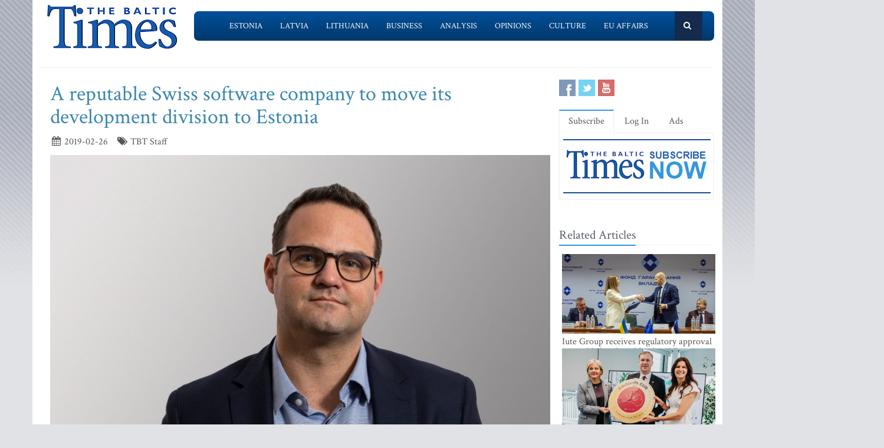

--- FILE ---
content_type: text/html; charset=UTF-8
request_url: https://www.baltictimes.com/a_reputable_swiss_software_company_to_move_its_development_division_to_estonia/
body_size: 7410
content:
<!DOCTYPE html><html lang="en"><head> <meta charset="utf-8"> <title>A reputable Swiss software company to move its development division to Estonia</title> <meta name="description" content="TALLINN - Swiss company Business Investigation SA, creator and developer of the GPS analytical platform for major applications based on artifici..."> <meta name="keywords" content="The Baltic Times"> <meta name="robots" content="index,follow"/> <meta name="viewport" content="width=device-width, initial-scale=1.0"> <meta name="google-site-verification" content="MGPkmUldIeTNg1H0neKWsrUDM7oC2IW9SJWciL3_5bE" /> <link rel="canonical" href="https://www.baltictimes.com/a_reputable_swiss_software_company_to_move_its_development_division_to_estonia/"> <meta property="fb:app_id" content="155896714492863"/> <link rel="stylesheet" href="/assets/plugins/bootstrap/css/bootstrap.min.css"> <link rel="stylesheet" href="/assets/css/fe/style.css"> <link rel="stylesheet" href="/assets/plugins/font-awesome/css/font-awesome.css"> <link rel="stylesheet" href="/assets/plugins/flexslider/flexslider.css"> <link rel="stylesheet" href="/assets/css/fe/pages/page_search.css"> <link rel="stylesheet" href="/assets/css/fe/pages/page_magazine.css"> <link rel="stylesheet" href="/assets/css/fe/pages/page_pricing.css"> <link rel="stylesheet" href="/assets/css/fe/themes/blue.css" id="style_color"> <link rel="stylesheet" href="/assets/css/fe/themes/headers/header2-blue.css" id="style_color-header-2"> <link rel="stylesheet" href="/assets/css/fe/custom.css"> <style>.footer{ margin-top:-5px;}</style> <link rel="shortcut icon" href="/favicon.ico"> <script type="text/javascript" src="//s7.addthis.com/js/300/addthis_widget.js#pubid=ra-515ef6662e000476"></script><script async src="https://www.googletagmanager.com/gtag/js?id=G-NF8GBKGHGP"></script><script> window.dataLayer = window.dataLayer || []; function gtag(){dataLayer.push(arguments);} gtag('js', new Date()); gtag('config', 'G-NF8GBKGHGP');</script><script type="text/javascript"><![CDATA[//><!]]></script></head><body class="boxed-layout container"> <div class="header tbt-bg tbtv3dmenu" style="margin-top:25px;" > <div class="container"> <div class="row"> <div class="col-md-3 col-sm-10"> <a href="/"><img id="logo-header" src="/assets/graphics/fe/logo_main2.gif" alt="The Baltic Times"></a> </div> <div class="col-md-9" > <div class="row"> <div class="col-md-12"> <nav class="navbar navbar-default navbar-static-top" role="navigation"> <div class="container"> <ul class="nav navbar-nav"> <li><a name=""></a></li> <li><a href="/news_estonia/">Estonia</a></li> <li><a href="/news_latvia/">Latvia</a></li> <li><a href="/news_lithuania/">Lithuania</a></li> <li><a href="/news_business/">Business</a></li> <li><a href="/news_outlook/">Analysis</a></li> <li><a href="/news_opinion/">Opinions</a></li> <li><a href="/news_outabout/">Culture</a></li> <li><a href="/news_eu/">EU Affairs</a></li> <li><a name=""></a></li> <li><a class="search"><i class="icon-search search-btn">&nbsp;</i></a></li> </ul> <form action="https://www.baltictimes.com/search/" method="POST" name="searchk" id="searchk"> <div class="search-open"> <div class="input-group"> <input type="text" name="keyword" class="form-control" placeholder="Search"> <span class="input-group-btn"> <button class="btn-u" type="button" id="searchkb">Go</button> </span> </div> </div> </form> </div> </nav> </div> </div> </div> </div></div></div><div class="header tbt-bg tbtv3mmenu" style="margin-top:25px;min-width:340px;height:100px;" > <div class="navbar navbar-default" role="navigation"> <div class="container"> <div class="navbar-header"><button type="button" class="navbar-toggle" data-toggle="collapse" data-target=".navbar-responsive-collapse"> <span class="sr-only">Toggle navigation</span> <span class="icon-bar"></span> <span class="icon-bar"></span> <span class="icon-bar"></span></button><a class="navbar-brand" href="/"> <a href="/"><img id="logo-header" class="img-responsive" style="min-width:180px !important;" src="https://www.baltictimes.com//assets/graphics/fe/logo_mobile.png" alt="The Baltic Times"></a></a> </div> <div class="collapse navbar-collapse navbar-responsive-collapse"> <ul class="nav navbar-nav navbar-default"> <li class="col-xs-12"><a href="/news_estonia/">Estonia</a></li> <li class="col-xs-12"><a href="/news_latvia/">Latvia</a></li> <li class="col-xs-12"><a href="/news_lithuania/">Lithuania</a></li> <li class="col-xs-12"><a href="/news_business/">Business</a></li> <li class="col-xs-12"><a href="/news_outlook/">Analysis</a></li> <li class="col-xs-12"><a href="/news_opinion/">Opinions</a></li> <li class="col-xs-12"><a href="/news_outabout/">Culture</a></li> <li class="col-xs-12"><a href="/news_eu/">EU Affairs</a></li> <li class="col-xs-12"><a href="https://www.baltictimes.com/search/jcms/start/0/">Search</a></li> <li class="col-xs-12"><a href="/archive/">Archive</a></li> <li><a style="visibility: hidden;"></a></li> <li><a style="visibility: hidden;"></a></li> </ul> </div> </div> </div></div><div class="relight"> <div> </div> </div><div class="relight"> </div> <div class="container tbt-bg" id="tbt-main-container"> <div class="row"> <div class="col-md-12"><hr></div> </div> <div class="row magazine-page tbt-bg"> <div class="col-md-9"> <div class="container"> <div class="row"> <div class="col-md-9 tbt-atl"> <h1 id="tbt-main-header">A reputable Swiss software company to move its development division to Estonia</h1> <ul class="list-unstyled list-inline blog-info"> <li><i class="icon-calendar"></i> 2019-02-26</li> <li><i class="icon-tags"></i> TBT Staff</li> </ul> <div class="tbt-abig"> <div class="carousel slide carousel-v1" id="ctbtarticle"><div class="carousel-inner"><div class="item active"><a href="#"><img alt="" class="img-responsive margin-bottom-20" src="https://media.baltictimes.com/media/photos/143602_12321558015c7501e502bad_big.jpg"></a><div class="carousel-caption"><p></p></div></div></div></div><div class="row"><div class="col-md-11 tbtarticleb"><p>TALLINN - Swiss company Business Investigation SA, creator and developer of the GPS analytical platform for major applications based on artificial Intelligence (AI) and machine learning (ML), has launched its sister company in Tallinn. The branch will be covering sales and service in the Baltic States, the Nordic countries and in Central Europe. In addition, the Swiss company is moving its research and development centre to Tallinn, thus creating dozens of jobs for top AI and ML specialists over the coming years Business Investigation SA (BI) lists the competence found in Estonia and its well-developed e-state ecosystem as the primary reasons for moving here. Because of the local know-how, expertise and infrastructures, Tallinn is the most logical place to start expanding into the Baltic States, Nordic countries and Central Europe. &ldquo;In addition, we are certainly interested in looking for future cooperation opportunities with Estonian government agencies that are known to be the most digitally advanced institutions in the world. The development of our GPS application, based on artificial intelligence and machine learning, integrated within the Estonian excellent platforms would certainly be mutually beneficial,&rdquo; said the CEO of Business Investigation, Bruno Ciroussel hinting at company&rsquo;s interest in leveraging from cooperation with Estonian government agencies.</p>&#13;&#10;&#13;&#10;<p>With headquarters in Gland near Geneva, Business Investigation&rsquo;s GPS platform development is a cooperation with the Swiss Federal Institute of Technology in Lausanne and the School of Business and Engineering Vaud in Yverdon as Business Investigation&rsquo;s founders and main shareholders Bruno Ciroussel and Marc Lecoultre are artificial intelligence and machine learning professors in those world renowned top-level universities. The technology marketed by Business Investigation has been in development for almost ten years, and the company has reached the stage of product development that allows to present its business case globally. To date, Business Investigation has expanded to France, Germany, Italy, Chile, Egypt, Tunisia, India and China. Tallinn will now be taking a central role in this network as Business Investigation&rsquo;s IT development centre, where GPS - their<br />&#13;&#10;core product, will be developed in the future.</p>&#13;&#10;&#13;&#10;<p>Lecoultre explained that &ldquo;GPS is an AI-based solution which uses machine learning for analysing work processes helping to optimise them and decrease a company&rsquo;s or government agency&rsquo;s costs as well as energy and time consumption&rdquo;. The function of GPS software lies in forecasting scenarios and identifying linearities in processes and flows, providing its users with information that supports more rational decision-making.</p>&#13;&#10;&#13;&#10;<p>According to Ciroussel and Lecoultre, AI and ML market is still in its infancy. &ldquo;This is exactly why we have been putting in years of research to develop a technology that would help optimizing the processes for banks, insurance companies, industrial enterprises, medical facilities, the retail sector, airports, ports, etc. The list of sectors that would benefit from our technology is an extensive one,&rdquo; says the co-founder of Business Investigation Marc Lecoultre.</p>&#13;&#10;&#13;&#10;<p>Although Business Investigation only recently penetrated the market, its GPS solution has already been implemented by major corporations like Auchan supermarkets, Groupe Mutuelle insurance and Volkswagen Group in Africa with all its brands, Porsche, Audi, Seat, Skoda, etc. The GPS technology is integrated by several government agencies, for instance, the &ldquo;Employment Centre&rdquo; of France and the Tunisian Customs authority.</p>&#13;&#10;&#13;&#10;<p>&ldquo;This year, we are looking to hire between twelve to fifteen people in Tallinn and recruiting here will definitely continue due new markets and rapid growth,&rdquo; Lecoultre expects.</p>&#13;&#10;</div></div> <center><script type="application/javascript" src="https://ced.sascdn.com/tag/3323/smart.js" async></script><div id="sas_73580_1"></div><script type="application/javascript"> var sas = sas || {}; sas.cmd = sas.cmd || []; sas.cmd.push( function () { sas.call( { siteId: 329843, pageId: 1162884, formatId: 73580, tagId: "sas_73580_1" }, { networkId: 3323, domain: "https://www14.smartadserver.com" /*, onNoad: function() {} */ } ); } );</script></center> </div> <div class="row"><div class="col-md-12">&nbsp;</div></div> <div class="row"><div class="col-md-12 margin-bottom-20" style="text-align:center;"><script async src="https://pagead2.googlesyndication.com/pagead/js/adsbygoogle.js"></script><ins class="adsbygoogle" style="display:inline-block;width:728px;height:90px" data-ad-client="ca-pub-9411694105221159" data-ad-slot="7164971027"></ins><script>(adsbygoogle = window.adsbygoogle || []).push({});</script></div></div> <div class="tab-v2"> <ul class="nav nav-tabs"> <li class="active"><a href="#home-1" data-toggle="tab">Comments</a></li> </ul> <div class="tab-content"> <div class="tab-pane active" id="home-1"> <div class="fb-comments" data-href="https://www.baltictimes.com/a_reputable_swiss_software_company_to_move_its_development_division_to_estonia/" data-numposts="5" data-width="800" data-colorscheme="light"></div> </div> </div> </div> <div class="container" id="tbtsubx"> <div class="headline headline-md"><h2>Related Articles</h2></div> <div class="row"> <div class="col-md-3"> <div class="tbtthirdblock"> <div class="tbtthirdblock_img"><a href="/amlyze_partners_vinted_pay_as_it_expands_payment_infrastructure/"><img class="img-responsive" src="https://media.baltictimes.com/media/photos/166441_5072220796968f7cced38f_big.jpg" alt="AMLYZE Partners Vinted Pay as It Expands Payment Infrastructure"></a></div> <a href="/amlyze_partners_vinted_pay_as_it_expands_payment_infrastructure/"><h5 style="font-size:14px;">AMLYZE Partners Vinted Pay as It Expands Payment Infrastructure</h5></a> </div> </div> <div class="col-md-3"> <div class="tbtthirdblock"> <div class="tbtthirdblock_img"><a href="/2026_in_capital_markets___no_fireworks__but_clear_opportunities_for_baltic_investors/"><img class="img-responsive" src="https://media.baltictimes.com/media/photos/166440_14536124366968f435b7199_big.jpg" alt="2026 in Capital Markets – No Fireworks, but Clear Opportunities for Baltic Investors"></a></div> <a href="/2026_in_capital_markets___no_fireworks__but_clear_opportunities_for_baltic_investors/"><h5 style="font-size:14px;">2026 in Capital Markets – No Fireworks, but Clear Opportunities for Baltic Investors</h5></a> </div> </div> <div class="col-md-3"> <div class="tbtthirdblock"> <div class="tbtthirdblock_img"><a href="/the_role_of_capital_markets_in_real_estate_financing__the_baltic_perspective/"><img class="img-responsive" src="https://media.baltictimes.com/media/photos/166437_9065972406967a817688ce_big.jpg" alt="The role of capital markets in real estate financing: the Baltic perspective"></a></div> <a href="/the_role_of_capital_markets_in_real_estate_financing__the_baltic_perspective/"><h5 style="font-size:14px;">The role of capital markets in real estate financing: the Baltic perspective</h5></a> </div> </div> </div> </div> </div> </div> </div> </div> <div class="col-md-3"> <div class="row"> <div class="magazine-posts col-md-12 col-md-6"> <ul class="social-icons social-icons-color"> <li><a rel="nofollow" href="https://www.facebook.com/TheBalticTimes" data-original-title="Facebook" class="social_facebook"></a></li> <li><a rel="nofollow" href="https://twitter.com/thebaltictimes/" data-original-title="Twitter" class="social_twitter"></a></li> <li><a rel="nofollow" href="https://www.youtube.com/channel/UC-tYVCHwIEJMuw1kiOzhOEQ/videos" data-original-title="Youtube" class="social_youtube"></a></li> </ul> </div> </div> <div class="tab-v2 margin-bottom-40"> <ul class="nav nav-tabs"> <li class="active"><a data-toggle="tab" href="#home-1">Subscribe</a></li> <li><a data-toggle="tab" href="#home-3">Log In</a></li> <li><a href="/advertise/">Ads</a></li> </ul> <div class="tab-content"> <div id="home-1" class="tab-pane active"> <center><a href="/subscribe/online/"><img alt="" id="tbt-subscribe-banner" src="https://www.baltictimes.com/assets/graphics/fe/subscribe.png"></a></center> </div> <div id="home-3" class="tab-pane magazine-sb-categories"> <div class="row"> <p>Please enter your username and password.</p> <form class="reg-page" id="login" action="https://www.baltictimes.com/login/" method="POST"> <input type="hidden" name="flag" value="1" /> <div class="input-group margin-bottom-20"> <span class="input-group-addon"><i class="icon-user"></i></span> <input type="text" name="username" id="username" placeholder="Username" class="form-control"> </div> <div class="input-group margin-bottom-20"> <span class="input-group-addon"><i class="icon-lock"></i></span> <input type="password" name="password" id="password" placeholder="Password" class="form-control"> </div> <div class="row"> <div class="col-md-6">&nbsp;<a class="color-green" id="tbt-forgot" href="https://www.baltictimes.com/password_reminder/">Forgot your password?</a></div> <div class="col-md-6"> <button class="btn-u pull-right" id="loginbutton" type="submit">Login</button> </div> </div> </form> </div> </div> </div> </div> <div class="row margin-bottom-10" id="tbt-bblock"> <div class="col-md-10"> <center></center> </div> </div> <div class="row margin-bottom-10" id="tbt-s-banner"> <div class="col-md-10"> <center></center> </div> </div> <div class="row margin-bottom-20" id="tbt-f-banner"> <div class="col-md-10"> <center></center> </div> </div> <div id="tbt-side-related" class="posts margin-bottom-40"><div class="headline headline-md"><h2>Related Articles</h2></div> <div class="row tbtsidemove"> <div class="tbtsideblock"> <div class="tbtsideblock_img"><a href="/iute_group_receives_regulatory_approval_to_establish_a_digital_bank_in_ukraine/"><img class="img-responsive" src="https://media.baltictimes.com/media/photos/166447_6453352876968fdcc7f794_big.jpg" alt="Iute Group receives regulatory approval to establish a digital bank in Ukraine"></a></div> <a href="/iute_group_receives_regulatory_approval_to_establish_a_digital_bank_in_ukraine/"><h5>Iute Group receives regulatory approval to establish a digital bank in Ukraine</h5></a> </div> </div> <div class="row tbtsidemove"> <div class="tbtsideblock"> <div class="tbtsideblock_img"><a href="/latvia_sets_investment_record__over__1_billion_in_fdi_attracted_in_2025/"><img class="img-responsive" src="https://media.baltictimes.com/media/photos/166446_21425039706968fd42e8ab3_big.jpg" alt="Latvia Sets Investment Record: Over €1 Billion in FDI Attracted in 2025"></a></div> <a href="/latvia_sets_investment_record__over__1_billion_in_fdi_attracted_in_2025/"><h5>Latvia Sets Investment Record: Over €1 Billion in FDI Attracted in 2025</h5></a> </div> </div> <div class="row tbtsidemove"> <div class="tbtsideblock"> <div class="tbtsideblock_img"><a href="/delska_to_launch_ai_data_center_in_the_heart_of_the_baltics/"><img class="img-responsive" src="https://media.baltictimes.com/media/photos/166445_1840651587696a2a1b9e97a_big.jpg" alt="Delska to Launch AI Data Center in the Heart of the Baltics"></a></div> <a href="/delska_to_launch_ai_data_center_in_the_heart_of_the_baltics/"><h5>Delska to Launch AI Data Center in the Heart of the Baltics</h5></a> </div> </div> <div class="row tbtsidemove"> <div class="tbtsideblock"> <div class="tbtsideblock_img"><a href="/_olpha__begins_export_to_latin_america/"><img class="img-responsive" src="https://media.baltictimes.com/media/photos/166443_20811100116968f8b313efa_big.jpg" alt="'Olpha' Begins Export to Latin America"></a></div> <a href="/_olpha__begins_export_to_latin_america/"><h5>'Olpha' Begins Export to Latin America</h5></a> </div> </div></div><div class="row"><div class="col-xs-12">&nbsp;</div></div> </div> </div> </div><div class="footer"> <div class="container"> <div class="row"> <div class="col-md-6 md-margin-bottom-40"> <div class="headline"><h2>Subscribe!</h2></div> <p class="margin-bottom-25 md-margin-bottom-40"> A subscription to The Baltic Times is a cost-effective way of staying in touch with the latest Baltic news and views enabling you full access from anywhere with an Internet connection. <a href="https://www.baltictimes.com/subscribe/">Subscribe Now!</a> </p> <div class="headline"><h2>About The Baltic Times</h2></div> <p class="margin-bottom-25 md-margin-bottom-40"> The Baltic Times is an independent monthly newspaper that covers latest political, economic, business, and cultural events in Estonia, Latvia and Lithuania. Born of a merger between The Baltic Independent and The Baltic Observer in 1996, The Baltic Times continues to bring objective, comprehensive, and timely information to those with an interest in this rapidly developing area of the Baltic Sea region. <a id="txt-about-tbt-cl">Read more...</a> <span id="txt-about-tbt">Our news analysis and commentaries provide readers with insight essential to understanding the three Baltic countries and their neighbors. <br><br> <b>Publisher:</b> Gene Zolotarev<br><b>Editor in chief:</b> <a href="/cdn-cgi/l/email-protection#e580818c918a97a5878489918c86918c888096cb868a88">Linas Jegelevicius</a> </span> </p> <p class="margin-bottom-25 md-margin-bottom-40"> </p> </div> <div class="col-md-6"> <div class="headline"><h2>Contact Us</h2></div> <div class="row"> <div class="col-md-7"> <address> Editorial: <a href="/cdn-cgi/l/email-protection#[base64]">&#101;&#100;&#105;&#116;&#111;&#114;&#064;&#098;&#097;&#108;&#116;&#105;&#099;&#116;&#105;&#109;&#101;&#115;&#046;&#099;&#111;&#109;</a><br> Subscription: <a href="/cdn-cgi/l/email-protection#[base64]">&#115;&#117;&#098;&#115;&#099;&#114;&#105;&#112;&#116;&#105;&#111;&#110;&#064;&#098;&#097;&#108;&#116;&#105;&#099;&#116;&#105;&#109;&#101;&#115;&#046;&#099;&#111;&#109;</a><br> Advertising: <a href="/cdn-cgi/l/email-protection#[base64]">&#097;&#100;&#118;&#064;&#098;&#097;&#108;&#116;&#105;&#099;&#116;&#105;&#109;&#101;&#115;&#046;&#099;&#111;&#109;</a><br> <br> <br>SIA Baltic News Limited<br>Reg.#: 40003044365<br>Address: 1-5 Rupniecibas street, Riga, Latvia<br>Phone: +37167229978 </address> </div> <div class="col-md-1"></div> <div class="col-md-4"> <div class="row"> <div class="col-md-10"> </div> </div> <div class="row"> <div class="col-md-10"> </div> </div> </div> </div> <div class="headline"><h2>Stay Connected</h2></div> <ul class="social-icons"> <li><a rel="nofollow" href="https://www.facebook.com/TheBalticTimes" data-original-title="Facebook" class="social_facebook"></a></li> <li><a rel="nofollow" href="https://twitter.com/thebaltictimes/" data-original-title="Twitter" class="social_twitter"></a></li> <li><a rel="nofollow" href="https://www.youtube.com/channel/UC-tYVCHwIEJMuw1kiOzhOEQ/videos" data-original-title="Youtube" class="social_youtube"></a></li> </ul> </div> </div> </div></div><div class="copyright"> <div class="container"> <div class="row"> <div class="col-md-6"> <p class="copyright-space"> 2026 &copy; The Baltic Times /<a href="/cookies_policy/">Cookies Policy</a> <a href="https://www.baltictimes.com/privacy/">Privacy Policy</a><br> </p> </div> <div class="col-md-6"> <a href="/"> <img id="logo-footer" src="https://www.baltictimes.com//assets/graphics/fe/small-logo.png" class="pull-right" alt="" /> </a> </div> </div> </div></div><script data-cfasync="false" src="/cdn-cgi/scripts/5c5dd728/cloudflare-static/email-decode.min.js"></script><script type="text/javascript" src="/assets/plugins/jquery-3.4.1.min.js"></script><script type="text/javascript" src="/assets/plugins/jquery-migrate-1.4.1.min.js"></script><script type="text/javascript" src="/assets/plugins/bootstrap/js/bootstrap.min.js"></script><script type="text/javascript" src="/assets/plugins/hover-dropdown.min.js"></script><script type="text/javascript" src="/assets/plugins/back-to-top.js"></script><script type="text/javascript" src="/assets/plugins/flexslider/jquery.flexslider-min.js"></script><script type="text/javascript" src="/assets/js/fe/menutouch.js"></script><script type="text/javascript" src="/assets/js/fe/app.js"></script><script type="text/javascript" src="/assets/js/fe/fb.js"></script><script type="text/javascript"> jQuery(document).ready(function() { App.init(); App.initSliders(); $('#txt-about-tbt').hide(); $('#txt-about-tbt-cl').click(function(){ $('#txt-about-tbt-cl').hide(); $('#txt-about-tbt').fadeIn(3000); }); $("#searchfb").click(function(){ $("#searchf").submit(); }); $("#searchnib").click(function(){ $("#searchni").submit(); }); $("#searchnis").click(function(){ $("#searchsp").submit(); }); $("#searchkb").click(function(){ $("#searchk").submit(); }); $("#loginbutton").click(function(){ $("#login").submit(); }); $("#popup").fadeIn(3000);$("#popupclose").click(function(){ $("#popup").fadeOut(4000); }); $("#users_email").change(function(){ $("#usname").load( 'https://www.baltictimes.com/ajax/unamecheck.php', { 'users_email':$("#users_email").val(), } ).fadeIn(4000); }); $("#xtotal").load( 'https://www.baltictimes.com/ajax/discount.php', { 'discount':$("#discount").val(), 'url':$("#url").val(), 'users_membership':$("#users_membership").val(), } ).fadeIn(4000); $("#users_membership").change(function(){ $("#xtotal").load( 'https://www.baltictimes.com/ajax/discount.php', { 'discount':$("#discount").val(), 'url':$("#url").val(), 'users_membership':$("#users_membership").val(), } ).fadeIn(4000); }); $("#discount").change(function(){ $("#xtotal").load( 'https://www.baltictimes.com/ajax/discount.php', { 'discount':$("#discount").val(), 'url':$("#url").val(), 'users_membership':$("#users_membership").val(), } ).fadeIn(4000); }); $("#opencojm2").click(function(){ $(".relight").fadeIn(8000); }); $("#ppform").submit(); });</script><script defer src="https://static.cloudflareinsights.com/beacon.min.js/vcd15cbe7772f49c399c6a5babf22c1241717689176015" integrity="sha512-ZpsOmlRQV6y907TI0dKBHq9Md29nnaEIPlkf84rnaERnq6zvWvPUqr2ft8M1aS28oN72PdrCzSjY4U6VaAw1EQ==" data-cf-beacon='{"version":"2024.11.0","token":"ac66bc42d8394aed839525b3a9c5bc7a","server_timing":{"name":{"cfCacheStatus":true,"cfEdge":true,"cfExtPri":true,"cfL4":true,"cfOrigin":true,"cfSpeedBrain":true},"location_startswith":null}}' crossorigin="anonymous"></script>
<script>(function(){function c(){var b=a.contentDocument||a.contentWindow.document;if(b){var d=b.createElement('script');d.innerHTML="window.__CF$cv$params={r:'9c0bbc3b2dea724e',t:'MTc2ODg4MjM2NA=='};var a=document.createElement('script');a.src='/cdn-cgi/challenge-platform/scripts/jsd/main.js';document.getElementsByTagName('head')[0].appendChild(a);";b.getElementsByTagName('head')[0].appendChild(d)}}if(document.body){var a=document.createElement('iframe');a.height=1;a.width=1;a.style.position='absolute';a.style.top=0;a.style.left=0;a.style.border='none';a.style.visibility='hidden';document.body.appendChild(a);if('loading'!==document.readyState)c();else if(window.addEventListener)document.addEventListener('DOMContentLoaded',c);else{var e=document.onreadystatechange||function(){};document.onreadystatechange=function(b){e(b);'loading'!==document.readyState&&(document.onreadystatechange=e,c())}}}})();</script></body></html>

--- FILE ---
content_type: text/html; charset=utf-8
request_url: https://www.google.com/recaptcha/api2/aframe
body_size: 267
content:
<!DOCTYPE HTML><html><head><meta http-equiv="content-type" content="text/html; charset=UTF-8"></head><body><script nonce="Gn7u5Khw3DHo5GjImtkpTw">/** Anti-fraud and anti-abuse applications only. See google.com/recaptcha */ try{var clients={'sodar':'https://pagead2.googlesyndication.com/pagead/sodar?'};window.addEventListener("message",function(a){try{if(a.source===window.parent){var b=JSON.parse(a.data);var c=clients[b['id']];if(c){var d=document.createElement('img');d.src=c+b['params']+'&rc='+(localStorage.getItem("rc::a")?sessionStorage.getItem("rc::b"):"");window.document.body.appendChild(d);sessionStorage.setItem("rc::e",parseInt(sessionStorage.getItem("rc::e")||0)+1);localStorage.setItem("rc::h",'1768882368206');}}}catch(b){}});window.parent.postMessage("_grecaptcha_ready", "*");}catch(b){}</script></body></html>